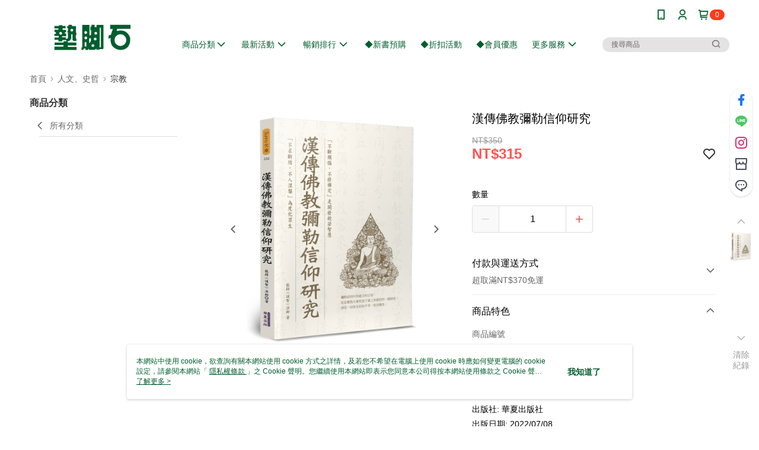

--- FILE ---
content_type: application/javascript
request_url: https://static.rosetta.ai/c/a_kgDkBQ0DeXrQCWaGZK00nEJo.js
body_size: 1802
content:
window.rosettaSettings = window.rosettaSettings || {
    "appId": "a_kgDkBQ0DeXrQCWaGZK00nEJo",
    "env": "prod",
    "path": "91app",
    "recommenders": [{"id":529,"status":"enabled","pathname":null,"page_type":"productDetail","property":{"component":{"name":"\u5546\u54c1\u9801\u4e0a\u65b9\u9801\u9762\u63a8\u85a6","layout":"carousel","position":{"relation":"insertBefore","selector":["#salepage-detail-info"]},"tabs":[{"title":"\u4f60\u53ef\u80fd\u6703\u6709\u8208\u8da3","engine":{"id":949,"scenarioId":28}}],"customCSS":{"breakpoints":[],"styles":[{"carouselContainer":"background-color: #FFF;border-radius: 5px;border-color: transparent;border-width: 1px;","titleContainer":"justify-content: center;","title":"display: block;font-size: 20px;font-weight: 700;line-height: 1.2em;color: rgba(10, 1, 1, 0.66);text-transform: capitalize;text-align: center;","tabHeader":"text-align: center;","name":"font-size: 12px;font-weight: 500;line-height: 1.2em;color: #0a0101;text-transform: capitalize;text-align: center;","price":"font-size: 12px;font-weight: 700;line-height: 1.5em;color: #0a0101;text-align: center;flex-direction: column;","crossed":"font-size: 12px;font-weight: 500;line-height: 1.5em;color: #b6b3b3;text-align: center;orientation: vertical;","sale":"font-size: 12px;font-weight: 700;line-height: 1.5em;color: #ad3e4a;text-align: center;"}]},"theme":"light","logo":false}},"layout":"carousel","created_at":"2022-05-26T06:35:23.000000Z","updated_at":"2022-10-18T03:15:59.000000Z","start_at":null,"end_at":null},{"id":530,"status":"enabled","pathname":null,"page_type":"productList","property":{"component":{"name":"\u985e\u5225\u9801\u4e0a\u65b9\u9801\u9762\u8f2a\u64ad","layout":"carousel","position":{"relation":"insertBefore","selector":"div:has(> div.product-container):first"},"tabs":[{"title":"\u53ef\u80fd\u6703\u559c\u6b61","engine":{"id":950,"scenarioId":16}}],"customCSS":{"breakpoints":[],"styles":[{"carouselContainer":"background-color: #FFF;border-radius: 5px;border-color: transparent;border-width: 1px;","titleContainer":"justify-content: center;","title":"display: block;font-size: 20px;font-weight: 700;line-height: 1.2em;color: #0a0101;text-transform: capitalize;text-align: center;","name":"font-weight: 500;color: rgba(10, 1, 1, 0.66);font-size: 12px;line-height: 1.2em;text-align: center;text-transform: capitalize;","price":"font-size: 12px;font-weight: 700;line-height: 1.5em;color: #0a0101;text-align: center;","crossed":"font-size: 12px;font-weight: 500;line-height: 1.5em;color: #b6b3b3;text-align: center;orientation: vertical;","sale":"font-size: 12px;font-weight: 700;line-height: 1.5em;color: #ad3e4a;text-align: center;"}]},"logo":false}},"layout":"carousel","created_at":"2022-05-26T06:35:23.000000Z","updated_at":"2022-10-18T03:15:51.000000Z","start_at":null,"end_at":null},{"id":531,"status":"enabled","pathname":null,"page_type":"cart","property":{"requestParameters":[],"extra":[],"component":{"name":"rosetta-carousel-3","customCSS":{"breakpoints":[],"styles":[{"carouselContainer":"background-color: #FFF;border-radius: 5px;border-color: transparent;border-style: solid;border-width: 1px;","titleContainer":"justify-content: center;","title":"display: block;font-size: 20px;font-weight: 700;line-height: 1.2em;color: #0a0101;text-transform: capitalize;text-align: center;","tabHeader":"text-align: center;","name":"font-size: 12px;font-weight: 500;line-height: 1.4em;color: #0a0101;text-transform: capitalize;text-align: center;","price":"font-size: 14px;font-weight: 400;line-height: 1.2em;color: #0a0101;text-align: center;flex-direction: column;","crossed":"font-size: 14px;font-weight: 400;line-height: 1.2em;color: #b6b3b3;text-align: center;orientation: vertical;","sale":"font-size: 14px;font-weight: 400;line-height: 1.2em;color: #D45398;text-align: center;"}]},"tabs":[{"title":"\u731c\u4f60\u559c\u6b61","engine":{"id":1195,"scenarioId":23}}],"position":{"relation":"sibling","selector":[".purchase-extra-list"]},"layout":"carousel","theme":"light","logo":false}},"layout":"carousel","created_at":"2022-05-26T06:35:23.000000Z","updated_at":"2022-10-18T03:15:55.000000Z","start_at":null,"end_at":null},{"id":580,"status":"enabled","pathname":null,"page_type":"productList","property":{"component":{"parentObserver":true,"name":"\u985e\u5225\u9801\u4e0b\u65b9\u9801\u9762\u8f2a\u64ad","layout":"carousel","position":{"relation":"sibling","selector":"div:has(> div.product-container):last-child"},"tabs":[{"title":"\u70ba\u60a8\u63a8\u85a6","engine":{"id":947,"scenarioId":1}}],"customCSS":{"breakpoints":[],"styles":[{"carouselContainer":"background-color: #FFF;border-radius: 5px;border-color: transparent;border-width: 1px;","titleContainer":"justify-content: center;","title":"display: block;font-size: 20px;font-weight: 700;line-height: 1.2em;color: #0a0101;text-transform: capitalize;text-align: center;","name":"font-size: 12px;font-weight: 500;line-height: 1.2em;color: #0a0101;text-transform: capitalize;text-align: center;","price":"font-size: 12px;font-weight: 700;line-height: 1.5em;color: #0a0101;text-align: center;","crossed":"font-size: 12px;font-weight: 500;line-height: 1.5em;color: #b6b3b3;text-align: center;orientation: vertical;","sale":"font-size: 12px;font-weight: 700;line-height: 1.5em;color: #ad3e4a;text-align: center;"}]},"logo":false}},"layout":"carousel","created_at":"2022-05-30T06:54:29.000000Z","updated_at":"2022-10-18T03:16:07.000000Z","start_at":null,"end_at":null},{"id":581,"status":"enabled","pathname":null,"page_type":"productDetail","property":{"component":{"name":"\u5546\u54c1\u9801\u700f\u89bd\u7d00\u9304\u4e0a\u65b9","layout":"carousel","position":{"relation":"insertBefore","selector":["#salepage-more-recommendation"]},"tabs":[{"title":"\u4f60\u53ef\u80fd\u6703\u559c\u6b61","engine":{"id":1195,"scenarioId":23}}],"customCSS":{"breakpoints":[],"styles":[{"carouselContainer":"background-color: #FFF;border-radius: 5px;border-color: transparent;border-width: 1px;","titleContainer":"justify-content: center;","title":"display: block;font-size: 20px;font-weight: 700;line-height: 1.2em;color: #0a0101;text-transform: capitalize;text-align: center;","tabHeader":"text-align: center;","name":"font-size: 12px;font-weight: 500;line-height: 1.2em;color: #0a0101;text-transform: capitalize;text-align: center;","price":"font-size: 12px;font-weight: 700;line-height: 1.5em;color: #0a0101;text-align: center;flex-direction: column;","crossed":"font-size: 12px;font-weight: 500;line-height: 1.5em;color: #b6b3b3;text-align: center;orientation: vertical;","sale":"font-size: 12px;font-weight: 700;line-height: 1.5em;color: #ad3e4a;text-align: center;"}]},"logo":false,"theme":"light"}},"layout":"carousel","created_at":"2022-05-30T07:47:19.000000Z","updated_at":"2022-10-18T03:16:10.000000Z","start_at":null,"end_at":null},{"id":1099,"status":"enabled","pathname":null,"page_type":"cart","property":{"component":{"name":"\u8cfc\u7269\u8eca\u5de6\u4e0b\u8996\u7a97","layout":"carouselNotification","position":[],"tabs":[{"title":"\u4f60\u53ef\u80fd\u4e5f\u559c\u6b61","engine":{"id":948,"scenarioId":22}}],"customCSS":{"breakpoints":[],"styles":[{"notificationContainer":"background-color: #FFF;border-radius: 5px;border-color: transparent;border-style: solid;border-width: 1px;box-shadow: 0px 3px 6px 0px rgba(84, 77, 77, 0.3);","titleContainer":"justify-content: center;","title":"display: block;font-size: 14px;font-weight: 700;line-height: 1.2em;color: #0a0101;text-transform: capitalize;text-align: center;","tabHeader":"text-align: center;","name":"font-size: 12px;font-weight: 500;line-height: 1.2em;color: #0a0101;text-transform: capitalize;text-align: center;","price":"font-size: 12px;font-weight: 700;line-height: 1.5em;color: #0a0101;text-align: center;","crossed":"font-size: 12px;font-weight: 500;line-height: 1.5em;color: #b6b3b3;text-align: center;orientation: vertical;","sale":"font-size: 12px;font-weight: 700;line-height: 1.5em;color: #ad3e4a;text-align: center;"}]},"location":"bottomRight"}},"layout":"carouselNotification","created_at":"2022-07-07T03:53:13.000000Z","updated_at":"2022-07-07T09:15:17.000000Z","start_at":null,"end_at":null}],
    "user": {"showRosettaLogo":false,"getShopperId":null,"getContact":null,"ga":{"tracker":{"index":0,"name":null},"event":{"enable":true}}}
};

;(function (r, o, s, e, t, a, A, I, R, E, C, O, M) {
    var us = new r.URLSearchParams(r.location.search); var sr = us.get(R);
    var recomId = r.sessionStorage.getItem(E); C = sr || recomId;
    (O = o.createElement(e)), (M = o.getElementsByTagName(e)[0]);
    O.id = R; O.async = "true"; O.src = C ? t : a; M.parentNode.insertBefore(O, M);
    O.addEventListener(A, function () { C ?  r[s + 'Editor'](sr, I) : r[s + 'Plugin'].create({ appId: I }); });
})(
    window, document, "Rosetta", "script",
    "https://s3.ap-northeast-1.amazonaws.com/editor.rosetta.ai.prod/editor.js",
    "https://s3-ap-southeast-1.amazonaws.com/plugins.rosetta.ai.prod/91app/plugin.js",
    "load", "a_kgDkBQ0DeXrQCWaGZK00nEJo",
    "rosetta-recommender", "rosetta.ai__editor__recom-id"
);
